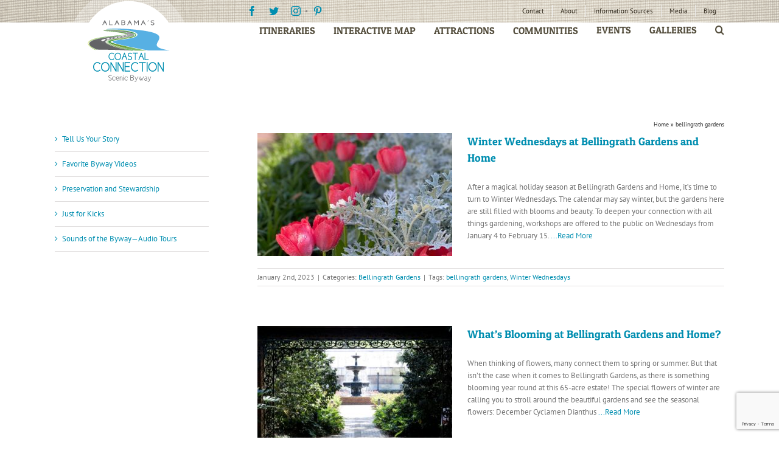

--- FILE ---
content_type: text/html; charset=utf-8
request_url: https://www.google.com/recaptcha/api2/anchor?ar=1&k=6Lc3ytEUAAAAAFqiNemAXWbHRPyz6dbA5EPpmqOa&co=aHR0cHM6Ly9hbGFiYW1hc2NvYXN0YWxjb25uZWN0aW9uLmNvbTo0NDM.&hl=en&v=PoyoqOPhxBO7pBk68S4YbpHZ&size=invisible&anchor-ms=20000&execute-ms=30000&cb=rphd0rvqhrik
body_size: 48738
content:
<!DOCTYPE HTML><html dir="ltr" lang="en"><head><meta http-equiv="Content-Type" content="text/html; charset=UTF-8">
<meta http-equiv="X-UA-Compatible" content="IE=edge">
<title>reCAPTCHA</title>
<style type="text/css">
/* cyrillic-ext */
@font-face {
  font-family: 'Roboto';
  font-style: normal;
  font-weight: 400;
  font-stretch: 100%;
  src: url(//fonts.gstatic.com/s/roboto/v48/KFO7CnqEu92Fr1ME7kSn66aGLdTylUAMa3GUBHMdazTgWw.woff2) format('woff2');
  unicode-range: U+0460-052F, U+1C80-1C8A, U+20B4, U+2DE0-2DFF, U+A640-A69F, U+FE2E-FE2F;
}
/* cyrillic */
@font-face {
  font-family: 'Roboto';
  font-style: normal;
  font-weight: 400;
  font-stretch: 100%;
  src: url(//fonts.gstatic.com/s/roboto/v48/KFO7CnqEu92Fr1ME7kSn66aGLdTylUAMa3iUBHMdazTgWw.woff2) format('woff2');
  unicode-range: U+0301, U+0400-045F, U+0490-0491, U+04B0-04B1, U+2116;
}
/* greek-ext */
@font-face {
  font-family: 'Roboto';
  font-style: normal;
  font-weight: 400;
  font-stretch: 100%;
  src: url(//fonts.gstatic.com/s/roboto/v48/KFO7CnqEu92Fr1ME7kSn66aGLdTylUAMa3CUBHMdazTgWw.woff2) format('woff2');
  unicode-range: U+1F00-1FFF;
}
/* greek */
@font-face {
  font-family: 'Roboto';
  font-style: normal;
  font-weight: 400;
  font-stretch: 100%;
  src: url(//fonts.gstatic.com/s/roboto/v48/KFO7CnqEu92Fr1ME7kSn66aGLdTylUAMa3-UBHMdazTgWw.woff2) format('woff2');
  unicode-range: U+0370-0377, U+037A-037F, U+0384-038A, U+038C, U+038E-03A1, U+03A3-03FF;
}
/* math */
@font-face {
  font-family: 'Roboto';
  font-style: normal;
  font-weight: 400;
  font-stretch: 100%;
  src: url(//fonts.gstatic.com/s/roboto/v48/KFO7CnqEu92Fr1ME7kSn66aGLdTylUAMawCUBHMdazTgWw.woff2) format('woff2');
  unicode-range: U+0302-0303, U+0305, U+0307-0308, U+0310, U+0312, U+0315, U+031A, U+0326-0327, U+032C, U+032F-0330, U+0332-0333, U+0338, U+033A, U+0346, U+034D, U+0391-03A1, U+03A3-03A9, U+03B1-03C9, U+03D1, U+03D5-03D6, U+03F0-03F1, U+03F4-03F5, U+2016-2017, U+2034-2038, U+203C, U+2040, U+2043, U+2047, U+2050, U+2057, U+205F, U+2070-2071, U+2074-208E, U+2090-209C, U+20D0-20DC, U+20E1, U+20E5-20EF, U+2100-2112, U+2114-2115, U+2117-2121, U+2123-214F, U+2190, U+2192, U+2194-21AE, U+21B0-21E5, U+21F1-21F2, U+21F4-2211, U+2213-2214, U+2216-22FF, U+2308-230B, U+2310, U+2319, U+231C-2321, U+2336-237A, U+237C, U+2395, U+239B-23B7, U+23D0, U+23DC-23E1, U+2474-2475, U+25AF, U+25B3, U+25B7, U+25BD, U+25C1, U+25CA, U+25CC, U+25FB, U+266D-266F, U+27C0-27FF, U+2900-2AFF, U+2B0E-2B11, U+2B30-2B4C, U+2BFE, U+3030, U+FF5B, U+FF5D, U+1D400-1D7FF, U+1EE00-1EEFF;
}
/* symbols */
@font-face {
  font-family: 'Roboto';
  font-style: normal;
  font-weight: 400;
  font-stretch: 100%;
  src: url(//fonts.gstatic.com/s/roboto/v48/KFO7CnqEu92Fr1ME7kSn66aGLdTylUAMaxKUBHMdazTgWw.woff2) format('woff2');
  unicode-range: U+0001-000C, U+000E-001F, U+007F-009F, U+20DD-20E0, U+20E2-20E4, U+2150-218F, U+2190, U+2192, U+2194-2199, U+21AF, U+21E6-21F0, U+21F3, U+2218-2219, U+2299, U+22C4-22C6, U+2300-243F, U+2440-244A, U+2460-24FF, U+25A0-27BF, U+2800-28FF, U+2921-2922, U+2981, U+29BF, U+29EB, U+2B00-2BFF, U+4DC0-4DFF, U+FFF9-FFFB, U+10140-1018E, U+10190-1019C, U+101A0, U+101D0-101FD, U+102E0-102FB, U+10E60-10E7E, U+1D2C0-1D2D3, U+1D2E0-1D37F, U+1F000-1F0FF, U+1F100-1F1AD, U+1F1E6-1F1FF, U+1F30D-1F30F, U+1F315, U+1F31C, U+1F31E, U+1F320-1F32C, U+1F336, U+1F378, U+1F37D, U+1F382, U+1F393-1F39F, U+1F3A7-1F3A8, U+1F3AC-1F3AF, U+1F3C2, U+1F3C4-1F3C6, U+1F3CA-1F3CE, U+1F3D4-1F3E0, U+1F3ED, U+1F3F1-1F3F3, U+1F3F5-1F3F7, U+1F408, U+1F415, U+1F41F, U+1F426, U+1F43F, U+1F441-1F442, U+1F444, U+1F446-1F449, U+1F44C-1F44E, U+1F453, U+1F46A, U+1F47D, U+1F4A3, U+1F4B0, U+1F4B3, U+1F4B9, U+1F4BB, U+1F4BF, U+1F4C8-1F4CB, U+1F4D6, U+1F4DA, U+1F4DF, U+1F4E3-1F4E6, U+1F4EA-1F4ED, U+1F4F7, U+1F4F9-1F4FB, U+1F4FD-1F4FE, U+1F503, U+1F507-1F50B, U+1F50D, U+1F512-1F513, U+1F53E-1F54A, U+1F54F-1F5FA, U+1F610, U+1F650-1F67F, U+1F687, U+1F68D, U+1F691, U+1F694, U+1F698, U+1F6AD, U+1F6B2, U+1F6B9-1F6BA, U+1F6BC, U+1F6C6-1F6CF, U+1F6D3-1F6D7, U+1F6E0-1F6EA, U+1F6F0-1F6F3, U+1F6F7-1F6FC, U+1F700-1F7FF, U+1F800-1F80B, U+1F810-1F847, U+1F850-1F859, U+1F860-1F887, U+1F890-1F8AD, U+1F8B0-1F8BB, U+1F8C0-1F8C1, U+1F900-1F90B, U+1F93B, U+1F946, U+1F984, U+1F996, U+1F9E9, U+1FA00-1FA6F, U+1FA70-1FA7C, U+1FA80-1FA89, U+1FA8F-1FAC6, U+1FACE-1FADC, U+1FADF-1FAE9, U+1FAF0-1FAF8, U+1FB00-1FBFF;
}
/* vietnamese */
@font-face {
  font-family: 'Roboto';
  font-style: normal;
  font-weight: 400;
  font-stretch: 100%;
  src: url(//fonts.gstatic.com/s/roboto/v48/KFO7CnqEu92Fr1ME7kSn66aGLdTylUAMa3OUBHMdazTgWw.woff2) format('woff2');
  unicode-range: U+0102-0103, U+0110-0111, U+0128-0129, U+0168-0169, U+01A0-01A1, U+01AF-01B0, U+0300-0301, U+0303-0304, U+0308-0309, U+0323, U+0329, U+1EA0-1EF9, U+20AB;
}
/* latin-ext */
@font-face {
  font-family: 'Roboto';
  font-style: normal;
  font-weight: 400;
  font-stretch: 100%;
  src: url(//fonts.gstatic.com/s/roboto/v48/KFO7CnqEu92Fr1ME7kSn66aGLdTylUAMa3KUBHMdazTgWw.woff2) format('woff2');
  unicode-range: U+0100-02BA, U+02BD-02C5, U+02C7-02CC, U+02CE-02D7, U+02DD-02FF, U+0304, U+0308, U+0329, U+1D00-1DBF, U+1E00-1E9F, U+1EF2-1EFF, U+2020, U+20A0-20AB, U+20AD-20C0, U+2113, U+2C60-2C7F, U+A720-A7FF;
}
/* latin */
@font-face {
  font-family: 'Roboto';
  font-style: normal;
  font-weight: 400;
  font-stretch: 100%;
  src: url(//fonts.gstatic.com/s/roboto/v48/KFO7CnqEu92Fr1ME7kSn66aGLdTylUAMa3yUBHMdazQ.woff2) format('woff2');
  unicode-range: U+0000-00FF, U+0131, U+0152-0153, U+02BB-02BC, U+02C6, U+02DA, U+02DC, U+0304, U+0308, U+0329, U+2000-206F, U+20AC, U+2122, U+2191, U+2193, U+2212, U+2215, U+FEFF, U+FFFD;
}
/* cyrillic-ext */
@font-face {
  font-family: 'Roboto';
  font-style: normal;
  font-weight: 500;
  font-stretch: 100%;
  src: url(//fonts.gstatic.com/s/roboto/v48/KFO7CnqEu92Fr1ME7kSn66aGLdTylUAMa3GUBHMdazTgWw.woff2) format('woff2');
  unicode-range: U+0460-052F, U+1C80-1C8A, U+20B4, U+2DE0-2DFF, U+A640-A69F, U+FE2E-FE2F;
}
/* cyrillic */
@font-face {
  font-family: 'Roboto';
  font-style: normal;
  font-weight: 500;
  font-stretch: 100%;
  src: url(//fonts.gstatic.com/s/roboto/v48/KFO7CnqEu92Fr1ME7kSn66aGLdTylUAMa3iUBHMdazTgWw.woff2) format('woff2');
  unicode-range: U+0301, U+0400-045F, U+0490-0491, U+04B0-04B1, U+2116;
}
/* greek-ext */
@font-face {
  font-family: 'Roboto';
  font-style: normal;
  font-weight: 500;
  font-stretch: 100%;
  src: url(//fonts.gstatic.com/s/roboto/v48/KFO7CnqEu92Fr1ME7kSn66aGLdTylUAMa3CUBHMdazTgWw.woff2) format('woff2');
  unicode-range: U+1F00-1FFF;
}
/* greek */
@font-face {
  font-family: 'Roboto';
  font-style: normal;
  font-weight: 500;
  font-stretch: 100%;
  src: url(//fonts.gstatic.com/s/roboto/v48/KFO7CnqEu92Fr1ME7kSn66aGLdTylUAMa3-UBHMdazTgWw.woff2) format('woff2');
  unicode-range: U+0370-0377, U+037A-037F, U+0384-038A, U+038C, U+038E-03A1, U+03A3-03FF;
}
/* math */
@font-face {
  font-family: 'Roboto';
  font-style: normal;
  font-weight: 500;
  font-stretch: 100%;
  src: url(//fonts.gstatic.com/s/roboto/v48/KFO7CnqEu92Fr1ME7kSn66aGLdTylUAMawCUBHMdazTgWw.woff2) format('woff2');
  unicode-range: U+0302-0303, U+0305, U+0307-0308, U+0310, U+0312, U+0315, U+031A, U+0326-0327, U+032C, U+032F-0330, U+0332-0333, U+0338, U+033A, U+0346, U+034D, U+0391-03A1, U+03A3-03A9, U+03B1-03C9, U+03D1, U+03D5-03D6, U+03F0-03F1, U+03F4-03F5, U+2016-2017, U+2034-2038, U+203C, U+2040, U+2043, U+2047, U+2050, U+2057, U+205F, U+2070-2071, U+2074-208E, U+2090-209C, U+20D0-20DC, U+20E1, U+20E5-20EF, U+2100-2112, U+2114-2115, U+2117-2121, U+2123-214F, U+2190, U+2192, U+2194-21AE, U+21B0-21E5, U+21F1-21F2, U+21F4-2211, U+2213-2214, U+2216-22FF, U+2308-230B, U+2310, U+2319, U+231C-2321, U+2336-237A, U+237C, U+2395, U+239B-23B7, U+23D0, U+23DC-23E1, U+2474-2475, U+25AF, U+25B3, U+25B7, U+25BD, U+25C1, U+25CA, U+25CC, U+25FB, U+266D-266F, U+27C0-27FF, U+2900-2AFF, U+2B0E-2B11, U+2B30-2B4C, U+2BFE, U+3030, U+FF5B, U+FF5D, U+1D400-1D7FF, U+1EE00-1EEFF;
}
/* symbols */
@font-face {
  font-family: 'Roboto';
  font-style: normal;
  font-weight: 500;
  font-stretch: 100%;
  src: url(//fonts.gstatic.com/s/roboto/v48/KFO7CnqEu92Fr1ME7kSn66aGLdTylUAMaxKUBHMdazTgWw.woff2) format('woff2');
  unicode-range: U+0001-000C, U+000E-001F, U+007F-009F, U+20DD-20E0, U+20E2-20E4, U+2150-218F, U+2190, U+2192, U+2194-2199, U+21AF, U+21E6-21F0, U+21F3, U+2218-2219, U+2299, U+22C4-22C6, U+2300-243F, U+2440-244A, U+2460-24FF, U+25A0-27BF, U+2800-28FF, U+2921-2922, U+2981, U+29BF, U+29EB, U+2B00-2BFF, U+4DC0-4DFF, U+FFF9-FFFB, U+10140-1018E, U+10190-1019C, U+101A0, U+101D0-101FD, U+102E0-102FB, U+10E60-10E7E, U+1D2C0-1D2D3, U+1D2E0-1D37F, U+1F000-1F0FF, U+1F100-1F1AD, U+1F1E6-1F1FF, U+1F30D-1F30F, U+1F315, U+1F31C, U+1F31E, U+1F320-1F32C, U+1F336, U+1F378, U+1F37D, U+1F382, U+1F393-1F39F, U+1F3A7-1F3A8, U+1F3AC-1F3AF, U+1F3C2, U+1F3C4-1F3C6, U+1F3CA-1F3CE, U+1F3D4-1F3E0, U+1F3ED, U+1F3F1-1F3F3, U+1F3F5-1F3F7, U+1F408, U+1F415, U+1F41F, U+1F426, U+1F43F, U+1F441-1F442, U+1F444, U+1F446-1F449, U+1F44C-1F44E, U+1F453, U+1F46A, U+1F47D, U+1F4A3, U+1F4B0, U+1F4B3, U+1F4B9, U+1F4BB, U+1F4BF, U+1F4C8-1F4CB, U+1F4D6, U+1F4DA, U+1F4DF, U+1F4E3-1F4E6, U+1F4EA-1F4ED, U+1F4F7, U+1F4F9-1F4FB, U+1F4FD-1F4FE, U+1F503, U+1F507-1F50B, U+1F50D, U+1F512-1F513, U+1F53E-1F54A, U+1F54F-1F5FA, U+1F610, U+1F650-1F67F, U+1F687, U+1F68D, U+1F691, U+1F694, U+1F698, U+1F6AD, U+1F6B2, U+1F6B9-1F6BA, U+1F6BC, U+1F6C6-1F6CF, U+1F6D3-1F6D7, U+1F6E0-1F6EA, U+1F6F0-1F6F3, U+1F6F7-1F6FC, U+1F700-1F7FF, U+1F800-1F80B, U+1F810-1F847, U+1F850-1F859, U+1F860-1F887, U+1F890-1F8AD, U+1F8B0-1F8BB, U+1F8C0-1F8C1, U+1F900-1F90B, U+1F93B, U+1F946, U+1F984, U+1F996, U+1F9E9, U+1FA00-1FA6F, U+1FA70-1FA7C, U+1FA80-1FA89, U+1FA8F-1FAC6, U+1FACE-1FADC, U+1FADF-1FAE9, U+1FAF0-1FAF8, U+1FB00-1FBFF;
}
/* vietnamese */
@font-face {
  font-family: 'Roboto';
  font-style: normal;
  font-weight: 500;
  font-stretch: 100%;
  src: url(//fonts.gstatic.com/s/roboto/v48/KFO7CnqEu92Fr1ME7kSn66aGLdTylUAMa3OUBHMdazTgWw.woff2) format('woff2');
  unicode-range: U+0102-0103, U+0110-0111, U+0128-0129, U+0168-0169, U+01A0-01A1, U+01AF-01B0, U+0300-0301, U+0303-0304, U+0308-0309, U+0323, U+0329, U+1EA0-1EF9, U+20AB;
}
/* latin-ext */
@font-face {
  font-family: 'Roboto';
  font-style: normal;
  font-weight: 500;
  font-stretch: 100%;
  src: url(//fonts.gstatic.com/s/roboto/v48/KFO7CnqEu92Fr1ME7kSn66aGLdTylUAMa3KUBHMdazTgWw.woff2) format('woff2');
  unicode-range: U+0100-02BA, U+02BD-02C5, U+02C7-02CC, U+02CE-02D7, U+02DD-02FF, U+0304, U+0308, U+0329, U+1D00-1DBF, U+1E00-1E9F, U+1EF2-1EFF, U+2020, U+20A0-20AB, U+20AD-20C0, U+2113, U+2C60-2C7F, U+A720-A7FF;
}
/* latin */
@font-face {
  font-family: 'Roboto';
  font-style: normal;
  font-weight: 500;
  font-stretch: 100%;
  src: url(//fonts.gstatic.com/s/roboto/v48/KFO7CnqEu92Fr1ME7kSn66aGLdTylUAMa3yUBHMdazQ.woff2) format('woff2');
  unicode-range: U+0000-00FF, U+0131, U+0152-0153, U+02BB-02BC, U+02C6, U+02DA, U+02DC, U+0304, U+0308, U+0329, U+2000-206F, U+20AC, U+2122, U+2191, U+2193, U+2212, U+2215, U+FEFF, U+FFFD;
}
/* cyrillic-ext */
@font-face {
  font-family: 'Roboto';
  font-style: normal;
  font-weight: 900;
  font-stretch: 100%;
  src: url(//fonts.gstatic.com/s/roboto/v48/KFO7CnqEu92Fr1ME7kSn66aGLdTylUAMa3GUBHMdazTgWw.woff2) format('woff2');
  unicode-range: U+0460-052F, U+1C80-1C8A, U+20B4, U+2DE0-2DFF, U+A640-A69F, U+FE2E-FE2F;
}
/* cyrillic */
@font-face {
  font-family: 'Roboto';
  font-style: normal;
  font-weight: 900;
  font-stretch: 100%;
  src: url(//fonts.gstatic.com/s/roboto/v48/KFO7CnqEu92Fr1ME7kSn66aGLdTylUAMa3iUBHMdazTgWw.woff2) format('woff2');
  unicode-range: U+0301, U+0400-045F, U+0490-0491, U+04B0-04B1, U+2116;
}
/* greek-ext */
@font-face {
  font-family: 'Roboto';
  font-style: normal;
  font-weight: 900;
  font-stretch: 100%;
  src: url(//fonts.gstatic.com/s/roboto/v48/KFO7CnqEu92Fr1ME7kSn66aGLdTylUAMa3CUBHMdazTgWw.woff2) format('woff2');
  unicode-range: U+1F00-1FFF;
}
/* greek */
@font-face {
  font-family: 'Roboto';
  font-style: normal;
  font-weight: 900;
  font-stretch: 100%;
  src: url(//fonts.gstatic.com/s/roboto/v48/KFO7CnqEu92Fr1ME7kSn66aGLdTylUAMa3-UBHMdazTgWw.woff2) format('woff2');
  unicode-range: U+0370-0377, U+037A-037F, U+0384-038A, U+038C, U+038E-03A1, U+03A3-03FF;
}
/* math */
@font-face {
  font-family: 'Roboto';
  font-style: normal;
  font-weight: 900;
  font-stretch: 100%;
  src: url(//fonts.gstatic.com/s/roboto/v48/KFO7CnqEu92Fr1ME7kSn66aGLdTylUAMawCUBHMdazTgWw.woff2) format('woff2');
  unicode-range: U+0302-0303, U+0305, U+0307-0308, U+0310, U+0312, U+0315, U+031A, U+0326-0327, U+032C, U+032F-0330, U+0332-0333, U+0338, U+033A, U+0346, U+034D, U+0391-03A1, U+03A3-03A9, U+03B1-03C9, U+03D1, U+03D5-03D6, U+03F0-03F1, U+03F4-03F5, U+2016-2017, U+2034-2038, U+203C, U+2040, U+2043, U+2047, U+2050, U+2057, U+205F, U+2070-2071, U+2074-208E, U+2090-209C, U+20D0-20DC, U+20E1, U+20E5-20EF, U+2100-2112, U+2114-2115, U+2117-2121, U+2123-214F, U+2190, U+2192, U+2194-21AE, U+21B0-21E5, U+21F1-21F2, U+21F4-2211, U+2213-2214, U+2216-22FF, U+2308-230B, U+2310, U+2319, U+231C-2321, U+2336-237A, U+237C, U+2395, U+239B-23B7, U+23D0, U+23DC-23E1, U+2474-2475, U+25AF, U+25B3, U+25B7, U+25BD, U+25C1, U+25CA, U+25CC, U+25FB, U+266D-266F, U+27C0-27FF, U+2900-2AFF, U+2B0E-2B11, U+2B30-2B4C, U+2BFE, U+3030, U+FF5B, U+FF5D, U+1D400-1D7FF, U+1EE00-1EEFF;
}
/* symbols */
@font-face {
  font-family: 'Roboto';
  font-style: normal;
  font-weight: 900;
  font-stretch: 100%;
  src: url(//fonts.gstatic.com/s/roboto/v48/KFO7CnqEu92Fr1ME7kSn66aGLdTylUAMaxKUBHMdazTgWw.woff2) format('woff2');
  unicode-range: U+0001-000C, U+000E-001F, U+007F-009F, U+20DD-20E0, U+20E2-20E4, U+2150-218F, U+2190, U+2192, U+2194-2199, U+21AF, U+21E6-21F0, U+21F3, U+2218-2219, U+2299, U+22C4-22C6, U+2300-243F, U+2440-244A, U+2460-24FF, U+25A0-27BF, U+2800-28FF, U+2921-2922, U+2981, U+29BF, U+29EB, U+2B00-2BFF, U+4DC0-4DFF, U+FFF9-FFFB, U+10140-1018E, U+10190-1019C, U+101A0, U+101D0-101FD, U+102E0-102FB, U+10E60-10E7E, U+1D2C0-1D2D3, U+1D2E0-1D37F, U+1F000-1F0FF, U+1F100-1F1AD, U+1F1E6-1F1FF, U+1F30D-1F30F, U+1F315, U+1F31C, U+1F31E, U+1F320-1F32C, U+1F336, U+1F378, U+1F37D, U+1F382, U+1F393-1F39F, U+1F3A7-1F3A8, U+1F3AC-1F3AF, U+1F3C2, U+1F3C4-1F3C6, U+1F3CA-1F3CE, U+1F3D4-1F3E0, U+1F3ED, U+1F3F1-1F3F3, U+1F3F5-1F3F7, U+1F408, U+1F415, U+1F41F, U+1F426, U+1F43F, U+1F441-1F442, U+1F444, U+1F446-1F449, U+1F44C-1F44E, U+1F453, U+1F46A, U+1F47D, U+1F4A3, U+1F4B0, U+1F4B3, U+1F4B9, U+1F4BB, U+1F4BF, U+1F4C8-1F4CB, U+1F4D6, U+1F4DA, U+1F4DF, U+1F4E3-1F4E6, U+1F4EA-1F4ED, U+1F4F7, U+1F4F9-1F4FB, U+1F4FD-1F4FE, U+1F503, U+1F507-1F50B, U+1F50D, U+1F512-1F513, U+1F53E-1F54A, U+1F54F-1F5FA, U+1F610, U+1F650-1F67F, U+1F687, U+1F68D, U+1F691, U+1F694, U+1F698, U+1F6AD, U+1F6B2, U+1F6B9-1F6BA, U+1F6BC, U+1F6C6-1F6CF, U+1F6D3-1F6D7, U+1F6E0-1F6EA, U+1F6F0-1F6F3, U+1F6F7-1F6FC, U+1F700-1F7FF, U+1F800-1F80B, U+1F810-1F847, U+1F850-1F859, U+1F860-1F887, U+1F890-1F8AD, U+1F8B0-1F8BB, U+1F8C0-1F8C1, U+1F900-1F90B, U+1F93B, U+1F946, U+1F984, U+1F996, U+1F9E9, U+1FA00-1FA6F, U+1FA70-1FA7C, U+1FA80-1FA89, U+1FA8F-1FAC6, U+1FACE-1FADC, U+1FADF-1FAE9, U+1FAF0-1FAF8, U+1FB00-1FBFF;
}
/* vietnamese */
@font-face {
  font-family: 'Roboto';
  font-style: normal;
  font-weight: 900;
  font-stretch: 100%;
  src: url(//fonts.gstatic.com/s/roboto/v48/KFO7CnqEu92Fr1ME7kSn66aGLdTylUAMa3OUBHMdazTgWw.woff2) format('woff2');
  unicode-range: U+0102-0103, U+0110-0111, U+0128-0129, U+0168-0169, U+01A0-01A1, U+01AF-01B0, U+0300-0301, U+0303-0304, U+0308-0309, U+0323, U+0329, U+1EA0-1EF9, U+20AB;
}
/* latin-ext */
@font-face {
  font-family: 'Roboto';
  font-style: normal;
  font-weight: 900;
  font-stretch: 100%;
  src: url(//fonts.gstatic.com/s/roboto/v48/KFO7CnqEu92Fr1ME7kSn66aGLdTylUAMa3KUBHMdazTgWw.woff2) format('woff2');
  unicode-range: U+0100-02BA, U+02BD-02C5, U+02C7-02CC, U+02CE-02D7, U+02DD-02FF, U+0304, U+0308, U+0329, U+1D00-1DBF, U+1E00-1E9F, U+1EF2-1EFF, U+2020, U+20A0-20AB, U+20AD-20C0, U+2113, U+2C60-2C7F, U+A720-A7FF;
}
/* latin */
@font-face {
  font-family: 'Roboto';
  font-style: normal;
  font-weight: 900;
  font-stretch: 100%;
  src: url(//fonts.gstatic.com/s/roboto/v48/KFO7CnqEu92Fr1ME7kSn66aGLdTylUAMa3yUBHMdazQ.woff2) format('woff2');
  unicode-range: U+0000-00FF, U+0131, U+0152-0153, U+02BB-02BC, U+02C6, U+02DA, U+02DC, U+0304, U+0308, U+0329, U+2000-206F, U+20AC, U+2122, U+2191, U+2193, U+2212, U+2215, U+FEFF, U+FFFD;
}

</style>
<link rel="stylesheet" type="text/css" href="https://www.gstatic.com/recaptcha/releases/PoyoqOPhxBO7pBk68S4YbpHZ/styles__ltr.css">
<script nonce="JhmtAzNem6jAVEti3THbmQ" type="text/javascript">window['__recaptcha_api'] = 'https://www.google.com/recaptcha/api2/';</script>
<script type="text/javascript" src="https://www.gstatic.com/recaptcha/releases/PoyoqOPhxBO7pBk68S4YbpHZ/recaptcha__en.js" nonce="JhmtAzNem6jAVEti3THbmQ">
      
    </script></head>
<body><div id="rc-anchor-alert" class="rc-anchor-alert"></div>
<input type="hidden" id="recaptcha-token" value="[base64]">
<script type="text/javascript" nonce="JhmtAzNem6jAVEti3THbmQ">
      recaptcha.anchor.Main.init("[\x22ainput\x22,[\x22bgdata\x22,\x22\x22,\[base64]/[base64]/[base64]/[base64]/[base64]/[base64]/[base64]/[base64]/[base64]/[base64]\\u003d\x22,\[base64]\\u003d\x22,\x22wq3Cg8KHH29cehnCrsKTwrZTw5HCjsOYdMO0fMK0w4TCtTpZO1XDhzgawqghw4LDnsOgWCpxwovCjVdhw5/ClcO+H8OLScKbVDRjw67DgwXCk0fCsndKR8K6w4hsZyEwwo9MbifCihMae8KPwrLCvzppw5PCkArCv8OZwrjDijfDo8KnAcKxw6vCsxPDjMOKwpzCmmjCoS95woAhwpc2FEvCs8Odw6PDpMOjdcOMACHCosOWeTQSw4oeThbDux/CkWgTDMOqV1rDslLCg8Kawo3ClsKUZ3YzwoHDi8K8wow1w7Atw7nDpyzCpsKsw7R3w5Vtw4pAwoZ+AsKlCUTDt8OWwrLDtsOMEMKdw7DDg1USfMOtWW/Dr1tmR8KJHMONw6ZUYEhLwoc6wr7Cj8OqY1XDrMKSEcOWHMOIw6HCkzJ/YcKlwqpiN1nCtDfCrzDDrcKVwrRuGm7CgMKgwqzDvjx1YsOSw4vDkMKFSGfDscORwr4CCnF1w60sw7HDicObM8OWw5zCosKDw4MWw79vwqUAw6nDh8K3RcOaRkTCm8KfVFQtA0rCoChORznCpMKAWMOpwqwBw7trw5xNw6fCtcKdwpFew6/CqMKAw4J4w6HDiMOkwpstAcOlNcOtQsOZCnZKIQTChsOmF8Kkw4fDmcKbw7XCoF4kwpPCu1s7KFHClGfDhF7ChsOZRB7CrsK/[base64]/[base64]/DqMO+ecOuwoQ9O8KdPWDCkMOAw4PChVvCuyhVw5DCmcOOw78AcU1mCMK6PRnCmQ/ChFU/woPDk8Onw63DhxjDtxRlOBVqfMKRwrsZHsOfw61kwpxNOcK7wrvDlsO/[base64]/DMOLw7LDu3hWaAJawqjDu8KVwpfCqGPDpmTDmzvCtWTCliDDt2Ewwo4lYBPCgMKqw6fCosKBwrVsBQPDg8KRw7fDpkdeI8K6w7XCiQhowpVOK3kAwqYAAkbDik0DwqgsKwglwo3Co3Ebwo1oAMKaZBzDjVPCvcOpw5nCi8KYTcKSwr0GwpPChcKJwrklI8OYwq/[base64]/[base64]/CqcOQacKmwr3CmwXDpk9xwpgLw6QuwpVrwr82w69QY8KQcMKvw5DDjcOFHMKHFzHDogkdYcOBwoTDmMOEw5NoYMOrGcOvwojDqMOvYEFjwp7CqwjDtsO/KsOAwpvChz/[base64]/DiMODQkLDhyEOw6XCo8K+w6zCtcKDblxeWAhLIsK/wrAgIcKwDzlnw7AJwpnCrjbDsMKJwqo6QnMbwptaw5BJw43DiAzDocOcw7djwrx0wq/Cil8aPTfDnSbCmEJDFTMdacKQwqhCdMO0wpXDjsKrOMKnwo3Cs8OYLxRbAiHDq8OJw48cOjrDo1RqByUGGMOzFyLCj8KJwq4eWCB8bA7DgMKeDcKFLMKSwpDDjMOlG0TDhGjDqhU1wrPDhcOXe1/CkwMqTEDDlQk/w4kpTMOFQCLCrDrCp8K1CXxzAwHCnzsOw4gUTF0rwo56wrI+TUPDosO9wqrCiHg7YMKKOMK1Q8OxfmgrPcKRGsKlwrgaw6DCoWNELCHCkjoiMcK/HGdzDyo8A0UkHQrClWLDpEnDrCApwrsEw65SWcKIIFQXDMKKwqvCuMO5w7rDrkl6w7ZGYMKtSsKfVUvDlAtUw5wMcGfCrRrDgMOHw4LCgwlvbWbCgAVLdcO+wpZ3Djx6dUFSDE15LzPCnSjCisKKKgPDlkjDqwrCrSbDklXDjTTCjR/[base64]/Cs0JrVW7CsAwow4xLw7nCqSzCjcKnwpDDuitdb8KBw5DDuMKLAMO3woVDw5bDtcOow6vDhMOBwrHDgcOALBMZRWEZw7VZdcOBMsKMBhJMYxdqw7DDo8OxwoJ7wrDDljEgwpsBwpDCnyzCjhY8wo/Dn1PCk8KiRnFQfADCt8KecsO5wrMNd8K5wqXCkjfCk8KhPMO6BBnDplACw5HCnATClAACRMK8wozCrgnClsOwF8KET1Q2QcOxw7oHBy/CoQrCsXFzGMOZF8Opw5PDhX/DlcORGmDDm3PCmR5lPcKjw5nCvBbDn0/DlHXDkkHCjDrCtB8xBjrCmsO5DMO5wp7CnsOzRzoFwoXDl8OGwo8cVBYLF8KDwp1oB8Kkw7tKw5bCicKiW1JcwqPCtAVbw73Dg0NCw5ACwrFZRUvCh8O3w7/[base64]/[base64]/f8K5RsOoIGTDmn/DgsOywrrCq8KMwrfDs8OhQcKtwpojd8O6w6gvwojDlD5Kwo41w6nDl3XCsT0JQMKXOcO0cA9VwqE8fsKYKsOvfy5WDC3Dkz3CmBfClRXDkMK/[base64]/w6VLCFFoMcKQFARPw51wwpk+Qm/[base64]/CrcO9w7nDp0cuc2XCrcKCwr3DplIjwoHDisOzwoBtwo/DtcK5wrTCi8KVS3Qaw6TCn1XDsABhwr7Ch8KxwqAJAMKhw69pJcK9wo0DEcKmwrjCtsKwd8KnA8Kqw4zCknfDvsKcw60xQsOQK8K5IsOOw7XCm8O/PMOAQFnDqBkiw55dwqHDg8OZG8K7LcOZHMKJCFsZBijDs0jDmMKCDwsdw7AFw4fCln0mKFHCgB9RJcOedMO9worDvMODwrnDty/[base64]/DlcKYNcOnw7xXCcOHVsKWB8KmLHI2wr13wpFDw5dKwp3DgTcRwphyEmjCgF0VwrjDtsOyKgMZR195SgDDiMOZwo3Do21+w4cBSzdKHH5Mwr0IfWcFGWggEVLCogpmw7nDgSLChcKkw4/DplY+PQ8ewqPDiD/[base64]/w6dvwrfDuGDDl2vCmMO/wpQLRAo2dkDDgMOTwq7Dk1/Cu8KfYcODBnA/GcK3wrNfQ8OKwo85G8OWwpBCW8KAFcO1w4orfcKWCcOZw6fCh3drw7sGTHzDqkzCksOcw6/[base64]/[base64]/wq4lRgPDkcKTEyXDo8OvFDbCt8KOcsKeSlbDnsKRw6XCj3ETN8K+w6LCvRk6w5VGw7vDvikiw5QrWyNveMO4wpJTwoE9w7coLWhRw6USw4RCUEU9DsOow7DDllMdw4xIaEtPN3/Cv8KIw4dLOMObIcKpcsO6fsKCw7LCuSRwworChMK3FcOAw4oWOcKgYSQCU2hQwr56w6BFF8O9DVTDhlsDcMOkwq7Dn8KCw5M6DSrDnMO/QWYUNcKAwpjCqcKww4jDosOVwozDo8O9w7bCmFxPQcKrwpsfZzgXw4TDrwLCp8Ozw5fDpsOvSMOBw7/Cq8KXwp/Djhl0wqB0aMO7w7clwo5Dw4nCr8OkFE7DkkzCtwJHw4YOEMOIwo7Dn8KwZMOuw5DCk8Kfwqx2ETTDiMKFwpbCuMOYYljDpwFKwojDoTYlw5TCknrCiVhAXlV8QsOYNXhgVmrDiGLCr8OUwoXCp8O/[base64]/Uw3DtRfDpyjCosKLwqUcwozDlsO+Vnccci4EwrxbGcOOwq/[base64]/w7nDssKxw6DDri8xwrrCrU0ewo/[base64]/w7giEcKmwolYwpF5wqRlRcKKwr/Cu8OswooON8KMbsOcWQzDj8KBwqvDhsKGwpXCvmpPJMOtwqTCkFErw47DvcOpKMOgw4DCtMOITUhlw73Coxw/[base64]/CrTbDg2XCqMOCw5hNwq5IHCLDmAJHwojCrsKdw6drWMKSRTLDvTHDo8Kiw5w4XMO5w7lWdsO+wrTDuMKAwrnDosK/wqFrw5UOd8OWwo4pwpvCrDxKPcO/w6vDkQ56wq7Ci8O5OQ9Iw4IiwqHDu8KGw4wXZcKHw60EwqjDjcOtCMKSN8Obw5U1IgnCosKyw7dNPzPDo1HCoTsyw4rCqVQcwoPCgsK9E8KCPSExw57DpsKhD07DpcKsA2PDkRvCsQnCtSgkDcKMA8KXTsKGw5Jpw7FKwo/[base64]/PyskOMKlwrVmMVzCsGfDssOWw6IOwp/CkwTDqsKNw4RUYikPw4Mgw4PCi8KtAsKLworDpMOiw4gFw4fCnsOww6cVN8KPwpEnw63DkCgnEzsYw7HClloew6zCh8KlF8KUwrJMGcKJQcOawqJSwqXDksKyw7HDgxLDtBTDnQ/Dvg7Dn8OrB1PDrcOqw5xzQ3/DqjDCp0TDimrDhg9ZwozCgMKTHFswwrMow7rDpcOtwq9kPcKvTMOaw6YEwoIlesOhw4/DjcOsw554JcOQaxLDpynDq8Kdc2rCvgpAOcO5wokNw4TCp8OZZw/[base64]/[base64]/[base64]/EsO4ZcO4wo4KwqEhLWlqEihYwqjCkBHCmcO4fhXDt0jDh312GibDoi5FWMKsXMOaQz7CjUzCo8KVwo92w6AGW0rDpcKRw4oFX2PCgDfCq0d1OMKsw6vDlzIcw7/Cn8KUZ0c7wpjDr8OjS1LDv04hw60DRsKqfMOAw5XDsgPCrMKkwobCj8Ksw6NxfsORwqPCsRQ2w4/DsMOZZXXCrBguBhPCo0XDq8Osw6Vkax7DoHHDqsOhwp0awqbDvHvDiC4twq7CuzzCucOMHUAEFmzCuiHDgsKlwqHCg8KKMFPCs23CmcOtQ8OWwprCrEV9wpIbY8KQMhJMcMK9w7Nkw7/CkkRiZcOTMylXw5zDlcKHwovDr8KawrTCo8K1w5ZyE8Khw5N0wrLCrsKQC0AVw7vDssKdwr/CvMKFT8KLwq84LEoiw6gvwqp2DmB4wqYGJcKPw6EiChjCoS9ZUV7Cr8KKw5TChMOOw65CFhrCglbCsBfDq8KAKT/DgVvCocK7w5ZEwqHDncKLQcKBwp0xAFRxwonDkcK0VxlpfsOdRcO3A2LCr8OUwpNKHMO/[base64]/w5ZEwpjDj8OKw4w4w5cSwpDDlCbCn8OsF3A/RMKhKQsgOsOawqnCksOHw6PCmcKfw43CpMKuUG7Dm8O8wonDtcKuBk0vwoRUHSBmEcKZGsO7QcKJwpNYw6hkBgk/w4HDnFdMwow3wrXCuxADwo3CtMOAwo/CnQodXRl6TQDClMO1AQoBwqBWTMOvw6R9TcOFAcKlw6/CvgPDicOIw6nChTxqwo7DgQHCuMKDSMKQw4fCoilvw6VjPMOIw5tvGEvCunh+bsOLw4jDrcOSw5TCozt0wr0eHAXDpCnClmXDncOrWCluw43DqMOKwrzDhMOAw4vDksObOw/DucOSwo7Dn1AwwpHDl1TDqsOqR8K5wr3CqcKkZALCq03CuMKcN8K3wqHCrnt2w6HDosOBw6N0IcKaHELCl8K0RHVOw6rDhDV9QcOHwr9Zf8K/[base64]/DqGwQZcKERS/Cs8O3HkNndGXDkMONw6HCsSwEd8OKw4LDtB1yEX/DnSTDs2Edwr1hAcKfw7fCocOIIhsRwpHCtGLCrEB8wpkNwoHCrGImSCEwwoTCjsKoBsKKNynCrnvCjcKgwozDsT1dScOgNnnDshrDqsOAwoRIGwHCr8K7MBJdJ1fDu8OAwrQ0w67DtsOLwrfDrsOTw7/[base64]/wqrDksKKwrPCusO0w7jDiQB8ZMKUZVYIU1jDuVYNwrfDnF/ChWLChcOewqpMw6EobsKePsOmHsKgw5FNQBHDnMKEwppPSsOQZxrDsMKUwqXDvcK5WxjDpTEYX8O4w6zClVbDvFDClDzDscKzbsORw71ACsOmLQA2OMOkw5/Dl8Kkw4M3dH7DncO0w4rCmHvDkzvDrUASFcOVZ8O/w5fCl8Omwp7DsC3DlMK7Z8KsC0nDmcOHwoVxY3rDnjjDisK4Z09Yw4xMwqN5w65Ww7LCmcOnfsOPw4PDvcOsBDQMwr97w7wbaMKJXXFlwrV3wr3CosKTQwdaccOpwpjCgcO8woPCjDgcAMObK8KBBQElXT/Ch0kTw6DDq8OxwqLCjcKdw5fDucK3wrMxw5TDjgswwoQ6DEUUbcKFwpbDnAjCt1vCjRFJwrPChMOzAVXCkH5rbHfCh0HCpn4fwodyw4bDhMKFw4XDq03DscKow4nCmcO/w7F3McOHI8O2Jj1qE3sFQsKZw4h9wp5MwoMCw78Cw4Jkw7EJwqLDu8O0OgJIwrRXZTjDmMKYJMKNw7XCucKZP8O6NyjDgz7Dk8KlRwTDgcK9wrrCt8OmfsOfa8OsAcKQVCLDncK3ZjcNwoZ3MMOuw6omwo7Dj8KGaQ1xw70mWMO/ZMK7MgnDj3XDpMK0K8OBS8OIVMKbR2RMw68NwqQLw7sfXsOSw7DCunnChMKOw4bCq8Kfwq3CjcKaw4vDq8OOwq7DiU5KamwRQMO+wp4ORkDCgiPCvgjCtsK3KsKLw7wKRsKpNMKjXcOObmdbBsOWFld5MRjCvjrDuiE0LsOCw6vDuMOcw4M8KFrDpXI7wpLDmj/DiU5DwrDChcKyOCHDj2PCrMOhDkPCiGjClMO/FsKLXcKGw5PDvMKtw4Qcw5/[base64]/CkwksIlhXXMKawpvDhTUww4vCvcO9w5LClAZpYEBpw6nDjlnCgmghMix5bMKhwrAUSMOiw4rDmiU4a8Orwo/CqcO6ZsOOB8OUwo1hVsO3RzgxVMOww5HCm8KSwqNPwoIJTHTCv3vDqcKkw5LDhcOHASdNcT0JP1vDo3LDlCnDlQtYw5XDlmbCuXXCqMKYw508w4IDMVJ+P8OWw4DDtT4mwrbCjxhowo/Cu0wnw5o+w7pywrMuw6fCu8KFAsOFwp0eRWxjw5HDrFvCusK9aFhFwpHCmD9kFsOeHnobQR4aK8KMwp/[base64]/DMKTcXTDicKKwpTChGjDtwbClMOyXkFBw4/Chj3ChEXCrG9dBMKxbMOaDEHDv8K5wozDpcKdfhfCvU43BcOSEsOLwoQiw4vCnMOYEsKiw6rCiw3Crz7CiD4tTcKIbQEQw5TClQRAbsOowpjChiHDgDoiw7V8wpU8DWrCnk/Du23DgQnDj3nDiD/CscO2wocSw7FGw73CjXgZwrhYwrjCl3TCpcKHw4nDvMOESMOJwolDIB52wrzCscOZw5w3w5LCkcKgHivDqC/DrVXDmcO4aMONw7hWw5lfw7pRw6ILwoE/w7rDucKgXcKiwpfDo8KCYsKccsKPEsKwCsO/w77CqXMfw6EywoU7wo/[base64]/DlMKsw6FewovCq8KRYy7CpMO/SRbDh3HDuMK+FjDCrsOqw5TDs0MAwrhuw7l4GcKDNX9sSCocw4ZdwrzDhwQjVMOyEsKPVcOYw6bCucOMNQbCmsO/RsK6GMOrwoIQw7hAwrHCtsO/[base64]/[base64]/w79GFcKcBcO8IMKbAsKsw7dYwqTCpV0gwqF7wqjDhDAfw7/CqU4Cw7nDpFNBVcOIw7JYwqfDi3fCnFsXwrXCiMOiw7jDgcKDw7RRCHJ8RX7ClxRxdcK2emDDqMKEb21UbsOGw6M5JCQiUcOSw5/DlzbCpsO3RMO/c8OGGcKSwoB3QQkySCgbfhgtwoXDhkcxIn1Rw4RAw64Zw6bDuzNbQhAQMnnCu8OQw5scdRAaFcOEwr3CvQzCrMOlV2TDoRAFCD0Nw7/CqDAsw5Y/QXHDu8O/wpHCqjjCuCvDtSs7w5zDkMK2w5ofw4w5ZXTClcO4w5bDu8O4GsOdJsOXw51qw54SKVnDk8KHwpLCkDEVYijClMONe8KRw5BfwovCpkhhMsOaL8K3f33Cn00YGWbDp1LDp8OEwpsbc8KTccKLw7pOE8KqIMOlw5/Ck3jCssOyw7V1Q8OqVDwjKsOww7/CiMOvw47ChlZ1w7khwr3DnnoMFAxnw6HCsAnDtHJKQBQGLhdHw7XDg0UgFipkK8KVwrkDwr/CgMO2QcK9wrdKOcOuFsKeaQR7w6vDq1DDh8Kxw4PDn1XDuE7CtzY3bGI1PlZvdcKaw6A1wrQcfSgHw5/CoyVYw4LCiX1ywpUBOVHCrkgLw5zClsKkw7JZNHjClkXDjMKND8KawqnDgWAnJcK4wr3DjMKkLXUtwrLCrcOTbcO3wqvDvx/[base64]/[base64]/ClsK3M0VWwo7CoE7CiUNxbcO5W8KRw57CosKtwrfDocOfTg/[base64]/cRwIwplww6bDpsOBwpLDlsOaw4Aqwp55CmzCu8KHwrfDqD/CnMO5VcOUw73CmcKCf8KsPsK2eivDucKMa3XDuMKvFsODUWvCr8OiesOCw4pTZsKDw73CmnB1wrMJQQ4DwrbDgkjDv8OiwrHDqMKhH1Bxw5fDmsOnwpnCoXbCqhIHwr13RMO/dMKIwonCjcK3wpLCo3PCgcOKIcKWJsKOwrrDvmVfRVlUfsKGasKeLsKuwr/CssOqw4wDw4Ntw6zClxAOwqzClGLDk2DDg0bCsEh4w7bCm8OXYsK/w5xONBEHwpDCm8OxDFLCnjJQwo4fw4tJM8KaShUFZcKPGUnDoxt9wowtwozDg8O5acKdO8O0wr1swqvCr8K6PsK3UsKoVsKoNUc/w4LCoMKHCAvClGnDmcKqc3YCcBY6DQLCs8OmNMOrw4dNDMKXw79DIVDClw/CiVTCr1DCs8OUUjfDpsO6RMOcw7koFMK/[base64]/CssK2MU3DuWTDvMO8wpPCp8Krc8KOw63CoR3CksKAw6V6wr0JFSjDrgcAwptVwqtdKkwtw6fCmcKzKMKZUm7DvhIrwq/[base64]/[base64]/CqsKQw7kBHgFQw73DvEpAXgLDnUNZCcKKw5NiwprDmEQowqnCuTLCisO3wpDDjsKUw5XCmMK7w5doWsKnfDjCrMO8RsK/Z8Odw6Eiw6DDti0FwobDlihrw7/Dty5MYg7Ci3nCqcKWw7/CtsOLw6MdIT9cwrLDv8KxPcKLwoZpwrnCqsOew4TDs8KjMMKiw6DCkxoow5YfezA+w6M0YsOVRjBMw70xwpDCkWsnw6PCosKKAHANWQPDnRLCpsOIw5vCs8KiwrlHJW1Jw4rDlDbCm8Kuczxkwo/CuMKFw785H1IJw67DqVrCn8K0wq0kHcK9ZMK8w6PDnFLDvMKcwpxGw4diGMOww7dPRsKbwofDqsKLw5PCj1vDvcK+woVQw6lkwqJ3dsOtw41uwq/CsjRgJmbDhcKHw4MtYiBDw5jDoRXCusKXw6gxw6LDhQvDnkVAUlLDlXHDnWcPEEPDiyDCvsKSwpnCiMOQw7JXX8OOR8K8w5XDsTvDjEzCuivCnSnDnijDqMO1w60/[base64]/[base64]/CmcOPKcOWC8Knw5gzw57DiREKb8KDw7UQwodwwrtyw59RwqkKwrzDvsKYWnbDiA9tSjzChgvCuB0oeRwbwoELw4LDi8Kewpx0TcKUGEp7GMOmD8K3EMKCwrR5wo0MYMKAGV80w4bCjsOhwqTCoS9IYj7CkyZ7ecKMRjXDjF/DkSfDu8KrUcOpwozCpsO3U8K8bmbCt8KVwp8gw48+XsOXwr3CvBPCscKvQw9zwqpCwrvCgRzCrT7ClyJcwqRsZ0zCu8OjwrvDgsKoY8OKw6LCtgTDnhNjQzvDvR0IYBlnwp/CrsKHGsKEwqZfw7HCvGHDt8OXOmDDqMOqwrTCkxsMw5p+woXChEHDtsKVwrI3wqoNMiDDhXTCncKVwrZjw5LDncOdw73Ck8KdMFsIwqbDmEFkAjTDvMK4H8OrYcK3w6IOG8KjDsONw7wSO15XJi1Gw5rDsl/Cs1koLcO/[base64]/[base64]/[base64]/Vj/[base64]/Dt8ONIcOMwqbDs8Oww7zDmQ9sVcOpaxjDp8O6w7oow7zDlMOCPsK2ZzjDuy3CgnFLw4HDmMKGw7JlPnICFsOCMnTCmcOawr7Dnlh5Y8OEZCPDhzdnw4vCgMKWTQTDpDRxwpPCignCuABMBWXCig8zNSohCsKqw43DsDfCiMKQf0AewoM6w4fCsWVdFcKbEl/Dogk0wrTCqFNHUcKVw6nClyQcdA/DqMKFRgxUZFjCoDlyw6NGwo8EUgobw7gFGMKfa8KfO3cFDkAIw7/DtMKAYVDDih5UYQrCq3JyYsK/VsKfwoo2AkJgw4Rew5jCnzfDtcKJwpAqM0XDksKFD1XDhzh9w4NbEzljUiRewozDuMOaw6XCjMKtw6TDjWjCu3xWAcOAwqI2Q8KREBzCjEdbw5nCvsOPwoTDg8KSw4PDsjDCmS/[base64]/wok/wqHDqAzCosOXc8Orw5LDuMKtW1HDk0rDp8OMwpg4dxM1w6kMwplrw7HCv3nDiS8FO8O0bz9MwonDmjHCuMOPA8KkKsOZPMK+w4nCo8OOw7B7Pyh/w5PDgsOFw4XDscKNw4sAbMOBV8Oyw71awqbDnEXCgsKcw4TCiGfDrlVaOAnDucOOw5omw6DDuGzCp8O9aMKPL8KYw6fDgsOpw4Z3wrbCpC/[base64]/[base64]/[base64]/ChS0mw6tOw7hQbE/CnMOkw5rCoMKrw5ADw5TCo8OPwqBowqsBCcOcAsO7U8KJdsOow5vCisOjw7nDq8KjD24mcwBewqfDtsKBG2TCmE5jOsOlOsOhwqLCnMKOH8ONScK5wpHCo8OhwoDDjsOoIiRLw4Z1wrgGFsOgBcOlacOpw4dGP8KwAFPDvWLDkMK/wro7U0HChD3Dq8KFZsOyVsO6G8Orw78AJcKHcG0iWTbCt3/DgMKbwrRNSxzCnQgyUXl/VxpCHsOKwrvDrMOuSMKwWBQ8EVzCoMOmZcOuIsKBwrcYUsOxwql5OcKvwpo1FgIPK1Y1S2AmYsOsMUvCk0PCqBc2w4New5vCpMOSCmoRw5RFNcKxwovDkMKQw7HCsMKCw7/DscOuXcOWwoEbw4bCsBTDi8KadsOzX8O5dSXDmExsw7QSc8OJwo7Dp1cCwpgpWsO6ITPDocKvw64RwrPCpEw7w6HDvn9fw5/Dsx4qwoQbw41uIinCrsOAPcKrw6B2wrbDscKMw7/Cm3fDrcKPacOFw4jDrsKCfsOWwrPCo2XDqMKQDR3DgHsZPsOfwqvCo8K9BxJjw6huwoUzMFYKbsOtwpXDm8KvwrLCuFXCrMOXw75MODrCiMKnZMKlwqbCpXtMworCrcKtwoMnG8K0wp1DdMObPTTCpsOiEyXDgU/[base64]/DisKuw7rDuhDDq8Kww5vCk8Oowqggw4XDsSZeSFFowqNXeMKje8KPMsOJwrZWUCnCvVjDuxTDqMKyKk/CtMKXwqXCpxApw6LCqMOZRivCgn5LQsKNfzfDnE4mK1pDLcOiIEYaT0vDh1DDoHbDo8Ocw6HDjsKlfcOcPSjDjcKtdBVQEMK9wotvXBjCqkpSBsOhw5vCssOkOMOPwoTCgyHDmMOQw4lPwoLCvHHCkMO8wpV4w6gEwq/[base64]/CocKOS8KDw6Rdw5AlfcOJP1PDnMKERsK2TmjDo2BiMTFxNk/ChVFoGSvDncKcHA8aw6JYwqg7JFA1B8OKwrrCu0vCgcOUSCXCi8K0A2QOwoVgwoRIT8KeYcORwpQHwonCmcOmw5YNwoRkwq05NSfDsW7CksKMKmlZwq/[base64]/w69cwr8nwprCh2TCh8KDwo4jDMKuwonDgWXCgQrDqMKsYxbDuTlIBTzDh8K5R20PTB/Cu8OzEhkhY8OLw7lVNsOEw6zDijzCi1E6w5lbP1tKwpIcHVvDg3zCpw7DkMOaw5nCgyMrFWnCrnBqw4rCtMK0WEpHMV/DrBkpdcKlwpXCglzCkwHCjcKhwpzDm2zCpBzClcK1wrPDp8KWFsOlwo9TcnMERDLCqkbCpTVuw7fDosKRaAYTOsOgwqfCgF7Cmgpkw6zDu0F9LsK1IlfCgQjCvcKcKcOoBDnDmcK+QcKcOMKXw43Dqi4UCALDtGgWwqF8wo/Ct8KKRsKmGMKTP8Ozw73Dn8OdwrJWw7AQw5fDjmzCkhQxXE1Dw6Yww5fDkTVAUH4SaCBowokvdT5xJMOdw5zCk2TDjVkLSMK/w4J+woFXwr/[base64]/DpiHDmsKPTMKiwoHDij0DMjB+w4PDicOsSHLCmcKXwpZJFcOmw6IEw4zCg1bCjMOsSCthECoIbcKWXHoiw4/CpzzDplDCqF7CqsK+w6vCnXhwcRcGwq3Cl0Mswrd3w6FTOsOaT1vDoMOESMKZw6h2aMOXw5/CrMKQRRfDhcKPwrxBw5zCrsKlVw4RVsOjwqXDgsOgwpYCBgpUSxYwwpnCiMKuwrjDpMOHVcO5LcOlwpvDhcO9e2pCwoJ6w7l0cQx+w5PCnRbDjT1dccOhw6BIYlQxwpvCrcK9GCXDlUEOcxMCTMKuQMK3wr/[base64]/Dm3lEwqNrwoHCphtlw6HCoDvCuTFEw6TDlh8FH8ORw4jCjQbDtj0GwpYQw47CksKyw7ZYD1NIIsK7LMO+MsKWwp9/w6fCtsKTwoEfACsMFcKcCBtUM1A8w4PDnjLCrWRSNhtlw6nDnhMEw7XCjSwdw6zDsALCqsKGJcKYWVgJwqzDkcKkwpTDo8K6w5HCpMOAw4fDrcOeworDoHDDpFUdw6ZmwpzDpG3DgsKcXlEDREoww5gyFE5PwrVqGMOxME9GdRfDnsKvw47DucOpwq57w6lywptGcF/Dq2fCs8KJd2JiwodjRcOtXMK5woEFQ8K0wowQw7F9PEcpw5x5w5E6cMOhL2LCuyDCgCZjw4zDscKYwpHCqMO4w5TDtCXCrHvDh8KvS8K/w6LCqMK1M8K/w67Clyc/woEVM8KTw7tXwrcpwqjCmcK/OsKmwrQ3wpwreXbDtsOzwrnCjSxfwp/ChMKjAMOTwqAFwqvDoinDm8KOw5TCoMKVAxzDiTjDt8O6w6cKwqfDgMKgwoZkw5s1SFXCt0PCtUHCosKLCcK/wqN0ERrDqcKawoZHeEjDiMKww4HCgz/CmcOpwoXDp8OjJjlFEsKpVAbCicOvwqEGGsKrwo1pw6w7wqXCvMO9QDTCr8ObQ3UIQcO7wrd/[base64]/DvSbDjkUswr0wGcOnABR5w47DqnjCtThdW0zDjBdJecO1KsOVwrbDiEg0wokwWMO5w47DvcKlQcKZw7zDh8O2w5MawqIBZ8Kow7vDm8K7MxxtacOvM8OAH8Oaw6VFH3sCwo8Sw64oaHwDMArDiUR7B8K8anc3S0Avw4hCLsKMwoTCscOfLj8sw75TYMKJGMOZw7UJNF/CgkUkY8KSRG3CqMOKFsKTw5NdH8Kow53DnDMQw6xZw4VscMOSYCXCrMO/NMKvwpfDosOIwpsaRkDCkE/Du28owp9Qw6fCisKjQETDvMOnb3bDtMOCSMKIUz7CnitOw71sw63ChxAgSsOWHT8AwqUHLsKswpjDiV/[base64]/NG50BcOpw5laHMOUWRADNFAAZMKuacOfwpIdw74uw5dbYcOlE8KOI8O1bEHCozYZw4hbw43Cn8KQVRJwdsKgwo4PJUbCtEnCpT/[base64]/CiwDCrMOTN8O7PWUkCWENd8ONw540UsOpwpJewpA3S0kpwofDrDAdwpLDtV/[base64]/Cv8KGw5Vnw4Jdw6hpKMO0ccOmw5PDgMOIw6EyLcKpwq9FwqPCisOwJMOZwrpCwpATSX13AhAhwrjChsKsfsK2w543w57DjMK2G8OPw7fDiTrCnC/DmBciwpcFI8Oswp3Cp8KBw5nCqkHDnA4aMMKyVwpCw7XDjcKwR8OBw4dVw7towpTDtV3Do8OdXcOzVkQQwolBw5g6cHAawrkuw5PCtCIZw4lwbcOVwqfDrcO/wr1qZ8K+QA9OwqJ1WcOSw4XDkgPDsEAVMwdewrkHwq7DgcKLwp/DtcKPw5jDq8KRcMOVw6TCpVo/[base64]/[base64]/Cun3DvMOyw73Doj5HP8KnISvCvwPDu8O3w5jDows4dWjCvG/DsMO/UsK4w6DDtn/ChynCgx47wo3CvcK+CTHCnWIASyvDqsOfB8KDWX/DjC/[base64]/w6ETfMKVMMOPw4LCvMKsf8KIUMODwrPDocOiMsOGLcKXNcOKwqvDm8KNwpgnw5DDsSkiwr09wpRewrk8wqrDpkvDgUTDrcKXwq/[base64]/w7TDs3xNwp0zIcKsw4lyEy1pfiBDaMKifH4xQMOawpAWfn5tw5tcwonDv8K4MMOVw4DDsjvDl8K2CMKFwo0ldcKRw6IUwpNLWcOsZMOFYT3ComLDiFbDjsKORMOzwrgGV8K0w7AWcMOhNcKNGSXDl8OaOD/ChHDDksKgRg7Ctitrwo0mwr/ChsOqIAPDu8Ofw5Z+w6DClEXDvyXDnsO+JgM1asK3dcOvwq7Dg8KIUMOEWzBlLAscworCjSjCmsO/wo3CqsKiUcKHOlHDii95wqfCmMO4wqfDmMKLPjrChns0wpHCssOEw552YznCoywuw5xJwrvDvBZ+MMODWRjDtMKLwp93d1d7dMKswoxPw7PDkcOKwrUTw4/Dh24Tw4Z+KsOfRsO3wolgw5DDk8KOwqjCv3VkBRbDvRRZBsOMw7nDhUE8JcOARsK2wr3CmmVEMzzDicKhXyfCvz09P8OowpbDoMKgYBLDqGfClcO/asOJCz3Dj8OFB8KawpDDmiYVw63CmcOdOcKsacOww73CtQwIGC7Dkz7DtE5XwrRaw6TDpcK7WcK/Q8OFw5xMNDYowo3CgMKSwqXCtcK+w7R+ARV8BsOHA8OuwroHVydkw6tbw5/DgMKAw7IjwpnDtC9AwpfCvmstwpTDoMKWGyXCjMO4wr5Tw6fDsDPClSTDmMKbw496wr7CjVrCjcOxw5YWWsOdVnLDv8KGw55GfsKxOcKgwphpw68/VMO5wohpw5kbDBDCnRcdwqFuWDrChDRQOALDnSDCnlBXwogEw4nCgFxDRcOEWcK/BgLCmcOnwqzCm1t+wovDjsO5CsOqJ8KuU0EIwonDvsKhP8Kbw5c/woETwobDsXnCiGMiRHEMTMOMw5cJK8OPw5zCisKKw7UYWzBVwpPDthzDmcKkTQZ8A0jDpwfDnV96Z1JYwqDDslVuI8KpZMKReRPCr8Ocwq/DuhzDtcOKL3XDpsKmwq9Gw4wLRxV8Sg/DkMKxDMOAVVRSHMOXw7lRwpzDljDDnX8TworCvsONIsO3C1/DsBQvw4BiwoLCn8K8UmHCilNVIcOzwpfDiMO6bcOww7PCpnXDoTgJVMKWTwd9ecKuQsOnwolaw41wwpXCosKfwqHCqkgzwp/CvlpyF8K7wqxiUMK7P1xwRsOIw7/ClMK3w7HCpSHCmMKWw5zCpHzDtXPCtj/DqcK2CnPDiQrCpxHDuhVLwrNWwq97wqXDjTMGwpbCoHVLwqjDh0A\\u003d\x22],null,[\x22conf\x22,null,\x226Lc3ytEUAAAAAFqiNemAXWbHRPyz6dbA5EPpmqOa\x22,0,null,null,null,0,[21,125,63,73,95,87,41,43,42,83,102,105,109,121],[1017145,826],0,null,null,null,null,0,null,0,null,700,1,null,0,\[base64]/76lBhnEnQkZnOKMAhk\\u003d\x22,0,0,null,null,1,null,0,1,null,null,null,0],\x22https://alabamascoastalconnection.com:443\x22,null,[3,1,1],null,null,null,1,3600,[\x22https://www.google.com/intl/en/policies/privacy/\x22,\x22https://www.google.com/intl/en/policies/terms/\x22],\x22FN2Cl9t+h0PHj6N26J3Q9ANWndk3vHKnWugcH1aVIqE\\u003d\x22,1,0,null,1,1768640674939,0,0,[78,179,77],null,[53,162],\x22RC-4gV9XCtN7Wj4-Q\x22,null,null,null,null,null,\x220dAFcWeA5JcaD43V8arLfm5BzK7lsbpIH90ZXRJBWmWQ4JWcnVIlBMnEhUOx7KGG4q7kbXCAXej3g_rbE6T4Cyo_R2pnSZwYGDNA\x22,1768723475082]");
    </script></body></html>